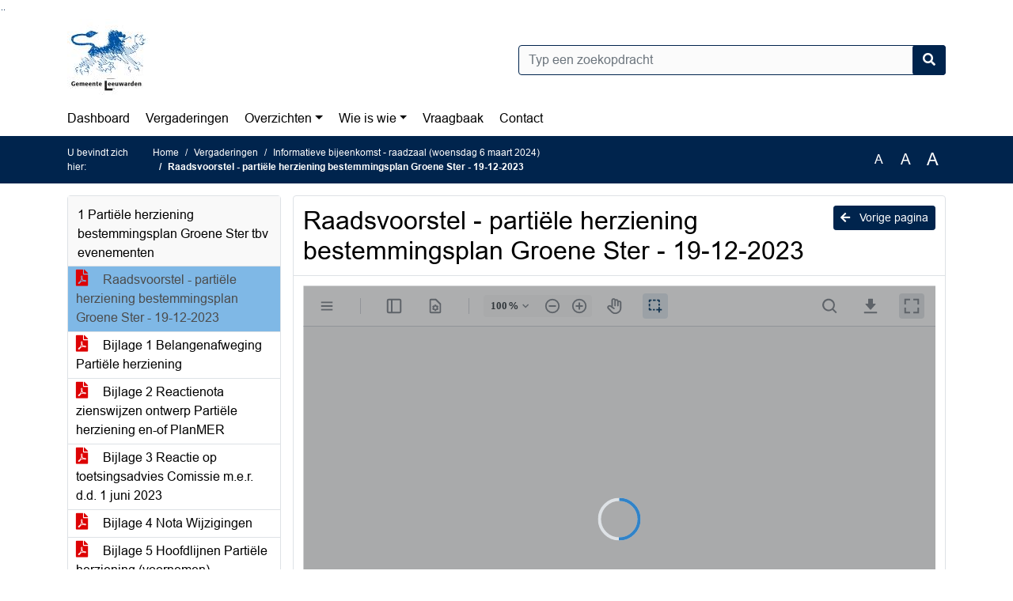

--- FILE ---
content_type: text/html; charset=utf-8
request_url: https://leeuwarden.bestuurlijkeinformatie.nl/Agenda/Document/1a7256ae-2d7d-4029-b8ee-fad412b6bd67?documentId=3cda5b87-a634-431f-9541-40c649268790&agendaItemId=6726913e-b89c-42d9-9f95-37b963fa2bc2
body_size: 32198
content:
<!DOCTYPE html>
<html lang="nl">
<head>
    <meta charset="utf-8" />
    <meta name="viewport" content="width=device-width, initial-scale=1.0">
    <title>Document Leeuwarden - Raadsvoorstel - parti&#235;le herziening bestemmingsplan Groene Ster - 19-12-2023 - iBabs Publieksportaal</title>
    <link rel="SHORTCUT ICON" href="/favicon.svg?v=20210707" />
<link rel="icon" type="image/png" sizes="16x16" href="/Images/icons/ibabs/favicon-16x16.png?x46223">
<link rel="icon" type="image/png" sizes="32x32" href="/Images/icons/ibabs/favicon-32x32.png?x46223">
<link rel="icon" type="image/svg+xml" sizes="any" href="/favicon.svg?x46223">
<link rel="apple-touch-icon" href="/favicon.svg?x46223">
<link rel="apple-touch-icon" sizes="152x152" href="/Images/icons/ibabs/touch-icon-ipad.png?x46223">
<link rel="apple-touch-icon" sizes="167x167" href="/Images/icons/ibabs/touch-icon-ipad-retina.png?x46223">
<link rel="apple-touch-icon" sizes="180x180" href="/Images/icons/ibabs/touch-icon-iphone-retina.png?x46223">


    <link href="https://fonts.googleapis.com/css?family=Open+Sans:300,400,600,700,800" rel="stylesheet" />
    <link href="/Content/css?v=D-O9VFCAyJBB8XEPmMsnpG95XXUEHBJPXwTmEDlWT0I1" rel="stylesheet"/>

    <link href='/Content/cssparse?v=GwY4XHn5VbZxFlS8RAaRX5uQYXQffa-el0jQVsPNdzs1' rel='stylesheet' data-include-ie-parse />


<link href='/Content/Fonts/Arial.css' rel='stylesheet' data-include-ie-parse />
<link href='/Base/SiteCss' rel='stylesheet' data-include-ie-parse />

    

    <script src="/Script/ApplicationInsights"></script>
</head>
<body data-site-name="Leeuwarden">
    <div id="wrapper">
        <div class="skipcontent">
            <a href="#content" class="btn btn-ris sr-only sr-only-focusable" tabindex="0">Ga naar de inhoud van deze pagina</a>
            <a href="#search-input" class="btn btn-ris sr-only sr-only-focusable" tabindex="0">Ga naar het zoeken</a>
            <a href="#navigation" class="btn btn-ris sr-only sr-only-focusable" tabindex="0">Ga naar het menu</a>
        </div>
        <header id="header">
            <div class="container">
                <div class="row align-items-center">
                    <div class="col-left col-md-6">
                        <div class="d-flex justify-content-between align-items-center">
                            <div class="logo">
                                <a href="#" id="logo" >
                                        <img alt="Logo Leeuwarden" src="[data-uri]" />
                                </a>
                            </div>
                            <div class="d-block d-md-none">
                                <button type="button" class="navbar-toggler collapsed" data-toggle="collapse" data-target="#navbar" aria-expanded="false" aria-controls="navbar">
                                    <span class="navbar-toggler-icon" aria-hidden="true"></span>
                                    <span class="navbar-toggler-text">Menu</span>
                                </button>
                            </div>
                        </div>
                    </div>
                    <div class="col-right col-md-6">
                        <div class="form-inline justify-content-end d-none d-md-flex search-box">
                            <label class="sr-only" for="search-input">Zoeken naar</label>
                            <input class="form-control input-search" id="search-input" name="search" type="text" placeholder="Typ een zoekopdracht" aria-label="Typ een zoekopdracht" data-search-url="/Search" />
                            <button class="btn btn-search" type="button" id="search-button" aria-label="Nu zoeken">
                                <i class="fas fa-search" aria-hidden="true"></i>
                            </button>
                        </div>
                    </div>
                </div>
            </div>
        </header>
        <nav id="navigation" class="navbar navbar-expand-md">
            <div class="container">
                <div id="navbar" class="collapse navbar-collapse">
                    <ul class="navbar-nav mr-auto">
                        <li class="nav-item" id="nav-item-dashboard">
                            <a href="/" class="nav-link">Dashboard</a>
                        </li>
                        <li class="nav-item" id="nav-item-calendar">
                            <a href="/Calendar" class="nav-link">Vergaderingen</a>
                        </li>
                            <li class="nav-item dropdown" id="nav-item-report">
                                <a href="#" class="nav-link dropdown-toggle" data-toggle="dropdown" aria-haspopup="true" aria-expanded="false" id="nav-link-report">Overzichten</a>
                                <div class="dropdown-menu" aria-labelledby="nav-link-report">
                                    <a class="dropdown-item" href="/Reports">Overzichten</a>
                                        <a class="dropdown-item ml-md-3" href="/Reports/Details/b228350e-18c8-4bd8-9b72-f1a54d5cd89d">Amendementen</a>
                                        <a class="dropdown-item ml-md-3" href="/Reports/Details/09690bdc-6045-4fb4-91d3-4856471d5113">Brieven burgemeester</a>
                                        <a class="dropdown-item ml-md-3" href="/Reports/Details/e297d946-e4af-4d95-86f5-f8caeda79f59">Brieven College B&amp;W</a>
                                        <a class="dropdown-item ml-md-3" href="/Reports/Details/145213d8-b2cb-4721-8fa0-af7f36421b35">Collegebesluiten</a>
                                        <a class="dropdown-item ml-md-3" href="/Reports/Details/c9facfad-8132-453b-b68f-9db417afe288">Collegeprogramma en begrotingsproces</a>
                                        <a class="dropdown-item ml-md-3" href="/Reports/Details/2f5205b3-1815-45c2-98f2-7c2c5b0f20ae">Declaraties en onkostenvergoedingen college van b. en w.</a>
                                        <a class="dropdown-item ml-md-3" href="/Reports/Details/0a4e484f-ecc7-4c05-804d-6f12e5e4b3fc">Dossiers (langlopende)</a>
                                        <a class="dropdown-item ml-md-3" href="/Reports/Details/3a4f5ccf-9203-49d3-90a3-ff04b455c740">Geheimhoudingsregister</a>
                                        <a class="dropdown-item ml-md-3" href="/Reports/Details/fa9d6289-5150-4317-9d3e-a054d84d2665">Ingekomen stukken</a>
                                        <a class="dropdown-item ml-md-3" href="/Reports/Details/5ee0dcf5-d257-427f-8a5e-e524428983d0">Initiatiefvoorstellen</a>
                                        <a class="dropdown-item ml-md-3" href="/Reports/Details/9b70c37a-ba3a-4e89-9819-5872863d18a2">Moties</a>
                                        <a class="dropdown-item ml-md-3" href="/Reports/Details/372bdd9b-9ece-4f84-bcae-b67cb3a8dd53">Nieuws</a>
                                        <a class="dropdown-item ml-md-3" href="/Reports/Details/1985b035-81c9-48cf-8f03-014f3e149ef4">Raadsbesluiten</a>
                                        <a class="dropdown-item ml-md-3" href="/Reports/Details/de2809d5-0f3f-4942-ac3e-0d9911c664ad">Rekenkamer rapporten</a>
                                        <a class="dropdown-item ml-md-3" href="/Reports/Details/395313cd-7b70-4f2a-bc0e-af3c88289495">Schriftelijke vragen</a>
                                        <a class="dropdown-item ml-md-3" href="/Reports/Details/dbe8b29f-23c4-4b24-bcb0-abbbc0ee737e">Toezeggingen</a>
                                </div>
                            </li>
                                                                                                        <li class="nav-item dropdown" id="nav-item-people">
                                    <a href="#" class="nav-link dropdown-toggle" data-toggle="dropdown" aria-haspopup="true" aria-expanded="false" id="nav-link-people">Wie is wie</a>
                                    <div class="dropdown-menu" aria-labelledby="nav-link-people">
                                        <a class="dropdown-item" href="/People">Wie is wie</a>
                                            <a class="dropdown-item ml-md-3" href="/People/Profiles/04906fc5-5e1e-4ec0-a49c-1777d52a80d3">College B&amp;W</a>
                                            <a class="dropdown-item ml-md-3" href="/People/Profiles/e686913f-5602-4170-8611-da0d1a0ebade">Directieteam</a>
                                            <a class="dropdown-item ml-md-3" href="/People/Profiles/5c4e71db-aa8f-4444-8229-a8d0025183cb">Fractieassistenten</a>
                                            <a class="dropdown-item ml-md-3" href="/People/Profiles/1a01eb08-193a-4641-bf14-e8d15527412a">Griffie</a>
                                            <a class="dropdown-item ml-md-3" href="/People/Profiles/da5a0964-fda2-4433-a39d-488998581f9e">Raadsleden</a>
                                            <a class="dropdown-item ml-md-3" href="/People/Profiles/5fa66712-49ce-4e4b-9331-87531d2c9d35">Rekenkamer</a>
                                    </div>
                                </li>
                                                                            <li class="nav-item" id="nav-item-help">
                                <a href="/Help" class="nav-link">Vraagbaak</a>
                            </li>
                                                    <li class="nav-item" id="nav-item-contact">
                                <a href="/Contact" class="nav-link">Contact</a>
                            </li>
                    </ul>
                </div>
            </div>
        </nav>
        <div id="mobile-searchbox" class="d-block d-md-none">
            <div class="container">
                <div class="row align-items-center">
                    <div class="col">
                        <div class="form-inline justify-content-end search-box">
                            <input class="form-control input-search" id="search-input-sm" name="search" type="text" placeholder="Typ een zoekopdracht" aria-label="Typ een zoekopdracht" data-search-url="/Search" />
                            <button class="btn btn-search" type="button" id="search-button-sm" aria-label="Nu zoeken">
                                <i class="fas fa-search" aria-hidden="true"></i>
                            </button>
                        </div>
                    </div>
                </div>
            </div>
        </div>
        <div id="breadcrumb">
            <div class="container">
                <nav class="navbar navbar-expand-md" aria-label="Kruimelpad">
                    <span class="breadcrumb-pre-text">
                        U bevindt zich hier:
                    </span>
                    <ol class="breadcrumb mr-auto">
                        <li class="breadcrumb-item">
                            <a href="/">Home</a>
                        </li>
                        
    <li class="breadcrumb-item">
        <a href="/Calendar">
            Vergaderingen
        </a>
    </li>
    <li class="breadcrumb-item">
        <a href="/Agenda/Index/1a7256ae-2d7d-4029-b8ee-fad412b6bd67">
            Informatieve bijeenkomst - raadzaal (woensdag 6 maart 2024)
        </a>
    </li>
    <li class="breadcrumb-item active document-title" aria-current="page">
        Raadsvoorstel - parti&#235;le herziening bestemmingsplan Groene Ster - 19-12-2023
    </li>

                    </ol>
                    <div class="font-size">
                        <ul>
                            <li class="align-middle">
                                <button type="button" data-size="1.0" aria-label="Zet de tekst in de originele tekst grootte." aria-pressed="true">A</button>
                            </li>
                            <li class="align-middle">
                                <button type="button" data-size="1.2" aria-label="Vergroot de tekst met 20% ten opzichte van de originele tekst grootte." aria-pressed="false">A</button>
                            </li>
                            <li class="align-middle">
                                <button type="button" data-size="1.4" aria-label="Vergroot de tekst met 40% ten opzichte van de originele tekst grootte." aria-pressed="false">A</button>
                            </li>
                        </ul>
                    </div>
                </nav>
            </div>
        </div>
        <main id="content" class="d-flex">
            <div class="container d-flex align-items-stretch flex-fill">
                


<div class="row maincontent sidecontent-left align-items-stretch flex-fill">
    <aside class="col-md-3 col-lg-3" id="sidecontent-left">
        <div class="filterWidget widget">
                                <div class="widgetLabel agenda-item" tabindex="0">
                        <div class="heading1">
                            1 Parti&#235;le herziening bestemmingsplan Groene Ster tbv evenementen
                        </div>
                    </div>
                        <div class="widgetContent">
                            <div class="attachments d-flex flex-column">
                                    <a href="#" class="active" data-document-id="3cda5b87-a634-431f-9541-40c649268790" data-document-type="pdf" data-document-url="/Document/LoadAgendaItemDocument/3cda5b87-a634-431f-9541-40c649268790?agendaItemId=6726913e-b89c-42d9-9f95-37b963fa2bc2">
                                        <span class="icon pdf" aria-label="pdf" role="img"></span>
                                        Raadsvoorstel - parti&#235;le herziening bestemmingsplan Groene Ster - 19-12-2023
                                    </a>
                                    <a href="#" class="" data-document-id="ca0de562-088c-43f8-a75f-164698652903" data-document-type="pdf" data-document-url="/Document/LoadAgendaItemDocument/ca0de562-088c-43f8-a75f-164698652903?agendaItemId=6726913e-b89c-42d9-9f95-37b963fa2bc2">
                                        <span class="icon pdf" aria-label="pdf" role="img"></span>
                                        Bijlage 1 Belangenafweging Parti&#235;le herziening
                                    </a>
                                    <a href="#" class="" data-document-id="c5b62cdb-5f88-4aab-8926-5039be44a088" data-document-type="pdf" data-document-url="/Document/LoadAgendaItemDocument/c5b62cdb-5f88-4aab-8926-5039be44a088?agendaItemId=6726913e-b89c-42d9-9f95-37b963fa2bc2">
                                        <span class="icon pdf" aria-label="pdf" role="img"></span>
                                        Bijlage 2 Reactienota zienswijzen ontwerp Parti&#235;le herziening en-of PlanMER
                                    </a>
                                    <a href="#" class="" data-document-id="1bbf4248-bc8b-4b08-a992-141778c60e3d" data-document-type="pdf" data-document-url="/Document/LoadAgendaItemDocument/1bbf4248-bc8b-4b08-a992-141778c60e3d?agendaItemId=6726913e-b89c-42d9-9f95-37b963fa2bc2">
                                        <span class="icon pdf" aria-label="pdf" role="img"></span>
                                        Bijlage 3 Reactie op toetsingsadvies Comissie m.e.r. d.d. 1 juni 2023
                                    </a>
                                    <a href="#" class="" data-document-id="5e0a17be-8e07-47f9-8d12-dcb28d881ccc" data-document-type="pdf" data-document-url="/Document/LoadAgendaItemDocument/5e0a17be-8e07-47f9-8d12-dcb28d881ccc?agendaItemId=6726913e-b89c-42d9-9f95-37b963fa2bc2">
                                        <span class="icon pdf" aria-label="pdf" role="img"></span>
                                        Bijlage 4 Nota Wijzigingen
                                    </a>
                                    <a href="#" class="" data-document-id="d111ee90-3ee6-4a44-948d-56ab199daab6" data-document-type="pdf" data-document-url="/Document/LoadAgendaItemDocument/d111ee90-3ee6-4a44-948d-56ab199daab6?agendaItemId=6726913e-b89c-42d9-9f95-37b963fa2bc2">
                                        <span class="icon pdf" aria-label="pdf" role="img"></span>
                                        Bijlage 5 Hoofdlijnen Parti&#235;le herziening (voornemen)
                                    </a>
                                    <a href="#" class="" data-document-id="de685132-a3ad-4981-9715-13c46c4d8bcd" data-document-type="pdf" data-document-url="/Document/LoadAgendaItemDocument/de685132-a3ad-4981-9715-13c46c4d8bcd?agendaItemId=6726913e-b89c-42d9-9f95-37b963fa2bc2">
                                        <span class="icon pdf" aria-label="pdf" role="img"></span>
                                        Parti&#235;le herziening bestemmingsplan Leeuwarden - Recreatiegebied Groene Ster t.b.v. evenementen_Bijlage 3 bij de toelichting - Passende beoordeling
                                    </a>
                                    <a href="#" class="" data-document-id="b7d22639-a6c0-4c94-8b27-12d41f1d3635" data-document-type="pdf" data-document-url="/Document/LoadAgendaItemDocument/b7d22639-a6c0-4c94-8b27-12d41f1d3635?agendaItemId=6726913e-b89c-42d9-9f95-37b963fa2bc2">
                                        <span class="icon pdf" aria-label="pdf" role="img"></span>
                                        Parti&#235;le herziening bestemmingsplan Leeuwarden - Recreatiegebied Groene Ster t.b.v. evenementen_Regels
                                    </a>
                                    <a href="#" class="" data-document-id="805b5378-7c62-443a-b815-31086623cfed" data-document-type="pdf" data-document-url="/Document/LoadAgendaItemDocument/805b5378-7c62-443a-b815-31086623cfed?agendaItemId=6726913e-b89c-42d9-9f95-37b963fa2bc2">
                                        <span class="icon pdf" aria-label="pdf" role="img"></span>
                                        Parti&#235;le herziening bestemmingsplan Leeuwarden - Recreatiegebied Groene Ster t.b.v. evenementen_Bijlagen bij de regels
                                    </a>
                                    <a href="#" class="" data-document-id="cf8d7a4f-4845-48cf-a1c0-0835312815c3" data-document-type="pdf" data-document-url="/Document/LoadAgendaItemDocument/cf8d7a4f-4845-48cf-a1c0-0835312815c3?agendaItemId=6726913e-b89c-42d9-9f95-37b963fa2bc2">
                                        <span class="icon pdf" aria-label="pdf" role="img"></span>
                                        Parti&#235;le herziening bestemmingsplan Leeuwarden - Recreatiegebied Groene Ster t.b.v. evenementen_Toelichting
                                    </a>
                                    <a href="#" class="" data-document-id="c1501de7-67aa-470f-ab7b-b827704e6666" data-document-type="pdf" data-document-url="/Document/LoadAgendaItemDocument/c1501de7-67aa-470f-ab7b-b827704e6666?agendaItemId=6726913e-b89c-42d9-9f95-37b963fa2bc2">
                                        <span class="icon pdf" aria-label="pdf" role="img"></span>
                                        Parti&#235;le herziening bestemmingsplan Leeuwarden - Recreatiegebied Groene Ster t.b.v. evenementen_Verbeelding
                                    </a>
                                    <a href="#" class="" data-document-id="84a49e8f-c213-4d32-a3b0-bb4c214f02fb" data-document-type="pdf" data-document-url="/Document/LoadAgendaItemDocument/84a49e8f-c213-4d32-a3b0-bb4c214f02fb?agendaItemId=6726913e-b89c-42d9-9f95-37b963fa2bc2">
                                        <span class="icon pdf" aria-label="pdf" role="img"></span>
                                        Segment 001 van Parti&#235;le herziening bestemmingsplan Leeuwarden - Recreatiegebied Groene Ster t.b.v. evenementen_Bijlagen bij de toelichting
                                    </a>
                                    <a href="#" class="" data-document-id="577fb0e2-7bda-4ebf-aac6-52480e8aee15" data-document-type="pdf" data-document-url="/Document/LoadAgendaItemDocument/577fb0e2-7bda-4ebf-aac6-52480e8aee15?agendaItemId=6726913e-b89c-42d9-9f95-37b963fa2bc2">
                                        <span class="icon pdf" aria-label="pdf" role="img"></span>
                                        Segment 002 van Parti&#235;le herziening bestemmingsplan Leeuwarden - Recreatiegebied Groene Ster t.b.v. evenementen_Bijlagen bij de toelichting
                                    </a>
                                    <a href="#" class="" data-document-id="8edc7722-bcea-4fff-af33-f877073876ba" data-document-type="pdf" data-document-url="/Document/LoadAgendaItemDocument/8edc7722-bcea-4fff-af33-f877073876ba?agendaItemId=6726913e-b89c-42d9-9f95-37b963fa2bc2">
                                        <span class="icon pdf" aria-label="pdf" role="img"></span>
                                        Segment 001 van Parti&#235;le herziening bestemmingsplan Leeuwarden - Recreatiegebied Groene Ster t.b.v. evenementen_Bijlage 7 bij de toelichting - PlanMER
                                    </a>
                                    <a href="#" class="" data-document-id="5ffa5661-daf6-4762-96f5-2adc75e8ad94" data-document-type="pdf" data-document-url="/Document/LoadAgendaItemDocument/5ffa5661-daf6-4762-96f5-2adc75e8ad94?agendaItemId=6726913e-b89c-42d9-9f95-37b963fa2bc2">
                                        <span class="icon pdf" aria-label="pdf" role="img"></span>
                                        Segment 002 van Parti&#235;le herziening bestemmingsplan Leeuwarden - Recreatiegebied Groene Ster t.b.v. evenementen_Bijlage 7 bij de toelichting - PlanMER
                                    </a>
                                    <a href="#" class="" data-document-id="f525c9d4-4225-4f3d-bc6b-f1fca0de6a5e" data-document-type="pdf" data-document-url="/Document/LoadAgendaItemDocument/f525c9d4-4225-4f3d-bc6b-f1fca0de6a5e?agendaItemId=6726913e-b89c-42d9-9f95-37b963fa2bc2">
                                        <span class="icon pdf" aria-label="pdf" role="img"></span>
                                        Segment 003 van Parti&#235;le herziening bestemmingsplan Leeuwarden - Recreatiegebied Groene Ster t.b.v. evenementen_Bijlage 7 bij de toelichting - PlanMER
                                    </a>
                                    <a href="#" class="" data-document-id="15b3dd01-1c9d-413d-8e92-a7e496deef79" data-document-type="pdf" data-document-url="/Document/LoadAgendaItemDocument/15b3dd01-1c9d-413d-8e92-a7e496deef79?agendaItemId=6726913e-b89c-42d9-9f95-37b963fa2bc2">
                                        <span class="icon pdf" aria-label="pdf" role="img"></span>
                                        Segment 004 van Parti&#235;le herziening bestemmingsplan Leeuwarden - Recreatiegebied Groene Ster t.b.v. evenementen_Bijlage 7 bij de toelichting - PlanMER
                                    </a>
                                    <a href="#" class="" data-document-id="aa0feff7-a602-4590-a55a-222a192a87d6" data-document-type="pdf" data-document-url="/Document/LoadAgendaItemDocument/aa0feff7-a602-4590-a55a-222a192a87d6?agendaItemId=6726913e-b89c-42d9-9f95-37b963fa2bc2">
                                        <span class="icon pdf" aria-label="pdf" role="img"></span>
                                        Segment 005 van Parti&#235;le herziening bestemmingsplan Leeuwarden - Recreatiegebied Groene Ster t.b.v. evenementen_Bijlage 7 bij de toelichting - PlanMER
                                    </a>
                                    <a href="#" class="" data-document-id="753f71ca-ca86-4f79-a17a-f0641be3f655" data-document-type="pdf" data-document-url="/Document/LoadAgendaItemDocument/753f71ca-ca86-4f79-a17a-f0641be3f655?agendaItemId=6726913e-b89c-42d9-9f95-37b963fa2bc2">
                                        <span class="icon pdf" aria-label="pdf" role="img"></span>
                                        Segment 006 van Parti&#235;le herziening bestemmingsplan Leeuwarden - Recreatiegebied Groene Ster t.b.v. evenementen_Bijlage 7 bij de toelichting - PlanMER
                                    </a>
                            </div>
                        </div>
        </div>
    </aside>
    <section class="col-md-9 maincontent d-flex" id="maincontent">
        <div class="row flex-fill">
            <div class="box col d-flex document">
                <div class="box-inner d-flex flex-fill flex-column">
                    <div class="box-header">
                        <a id="backButton" href="#" class="d-none d-md-block btn-sm btn-ris float-md-right"><i class="fas fa-arrow-left"></i> Vorige pagina</a>
                        <h1 class="document-title">Raadsvoorstel - parti&#235;le herziening bestemmingsplan Groene Ster - 19-12-2023</h1>
                    </div>
                    <div class="box-content box-padding flex-fill d-flex">
                        <div id="webviewer" class="flex-fill"></div>
                    </div>
                </div>
            </div>
        </div>
    </section>
</div>




            </div>
        </main>
                <footer id="footer-new">
                    <div class="container">
                        <div class="row justify-content-end align-items-start">
                            <div class="box mb-0 col-md-auto">
                                <div class="box-inner">
                                    <div class="box-content p-0 py-1">
                                        <ul class="list-group list-group-horizontal">
                                            <li class="list-group-item">
                                                <span>
                                                    <a href="https://www.ibabs.com">
                                                        iBabs Vergadermanagement
                                                        <i class="fas fa-external-link-alt"></i>
                                                    </a>
                                                </span>
                                            </li>
                                            <li class="list-group-item">
                                                <span>
                                                    <a href=https://portal.ibabs.eu/>
                                                        Inloggen
                                                    <i class="fas fa-external-link-alt"></i>
                                                </a>
                                            </span>
                                        </li>
                                    </ul>
                                </div>
                            </div>
                        </div>
                    </div>
                </div>
            </footer>

    </div>

    <script src="/scripts/main?v=DJZiH23W5dphf0OvlR2xsncTlu3UMUqyomKYo9qym7w1"></script>

    <script src="/scripts/localization/nl?v=meRI3Lzz9Ko3fJUOcqRMr0B15-3iMzakUQ7OHp8nYy81"></script>

    <script src="/Scripts/views/layout.js"></script>


    <script type='module' src='/lib/duetds-datepicker/duet.esm.js'></script>

    <script nomodule src='/lib/duetds-datepicker/duet.js'></script>


    
    <script src="/scripts/agendadocument?v=Yf8J131kLXHWbKx-gZv64xzSVXIT7xV9S6SlVQiXXPI1"></script>

    <script src="/Script/LoadAgendaItemDocument/3cda5b87-a634-431f-9541-40c649268790?parentId=6726913e-b89c-42d9-9f95-37b963fa2bc2"></script>


</body>
</html>


--- FILE ---
content_type: text/css; charset=utf-8
request_url: https://leeuwarden.bestuurlijkeinformatie.nl/Base/SiteCss
body_size: 1486
content:
:root {--font-family: Arial;--active-agenda-color: #7fb8e6;--active-agenda-text-color: #4c4c4c;--box-hovering-color: #00244d;--box-hovering-text-color: #ffffff;--breadcrumb-color: #00244d;--breadcrumb-text-color: #ffffff;--button-color: #00244d;--button-color-rgba: rgba(0, 36, 77, 0.75);--button-border-color: #00244d;--button-text-color: #ffffff;--button-hover-color: #ffffff;--button-hover-border-color: #00244d;--button-hover-text-color: #00244d;--calendar-event-item-color: #0072ce;--calendar-event-item-border-color: #0072ce;--calendar-event-item-text-color: #ffffff;--calendar-event-item-hover-color: #0072ce;--calendar-event-item-hover-border-color: #0072ce;--calendar-event-item-hover-text-color: #ffffff;--calendar-events-current-day: #7fb8e6;--calendar-events-current-day-text-color: #4c4c4c;--calendar-header-color: #00244d;--calendar-header-text-color: #ffffff;--collapsed-content-rows-title: #00244d;--datepicker-hover-color: #00244d;--datepicker-hover-text-color: #ffffff;--datepicker-today-color: #7fb8e6;--default-link-hover-color: #00244d;--results-hover-color: #7fb8e6;--results-hover-text-color: #4c4c4c;--table-hover-color: #7fb8e6;--table-border-hover-color: #00244d;--table-hover-text-color: #4c4c4c;--navbar-toggle-icon: url("data:image/svg+xml,%3csvg xmlns='http://www.w3.org/2000/svg' width='30' height='30' viewBox='0 0 30 30'%3e%3cpath stroke='%2300244d' stroke-linecap='round' stroke-miterlimit='10' stroke-width='2' d='M4 7h22M4 15h22M4 23h22'/%3e%3c/svg%3e");}

--- FILE ---
content_type: application/x-javascript; charset=utf-8
request_url: https://leeuwarden.bestuurlijkeinformatie.nl/Script/LoadAgendaItemDocument/3cda5b87-a634-431f-9541-40c649268790?parentId=6726913e-b89c-42d9-9f95-37b963fa2bc2
body_size: 366
content:
(function() {ibabs.document.initWebViewer('/Document/LoadAgendaItemDocument/3cda5b87-a634-431f-9541-40c649268790?agendaItemId=6726913e-b89c-42d9-9f95-37b963fa2bc2', 'Raadsvoorstel - partiële herziening bestemmingsplan Groene Ster - 19-12-2023', 'pdf', 'iBabs BV:OEM:iBabs BV   Web::B+:AMS(20280327):07A69DB3B6EC0D5869994E616F5F0DF2D3F13FF74BC26420F9A632513DF5C7', 'nl');})();